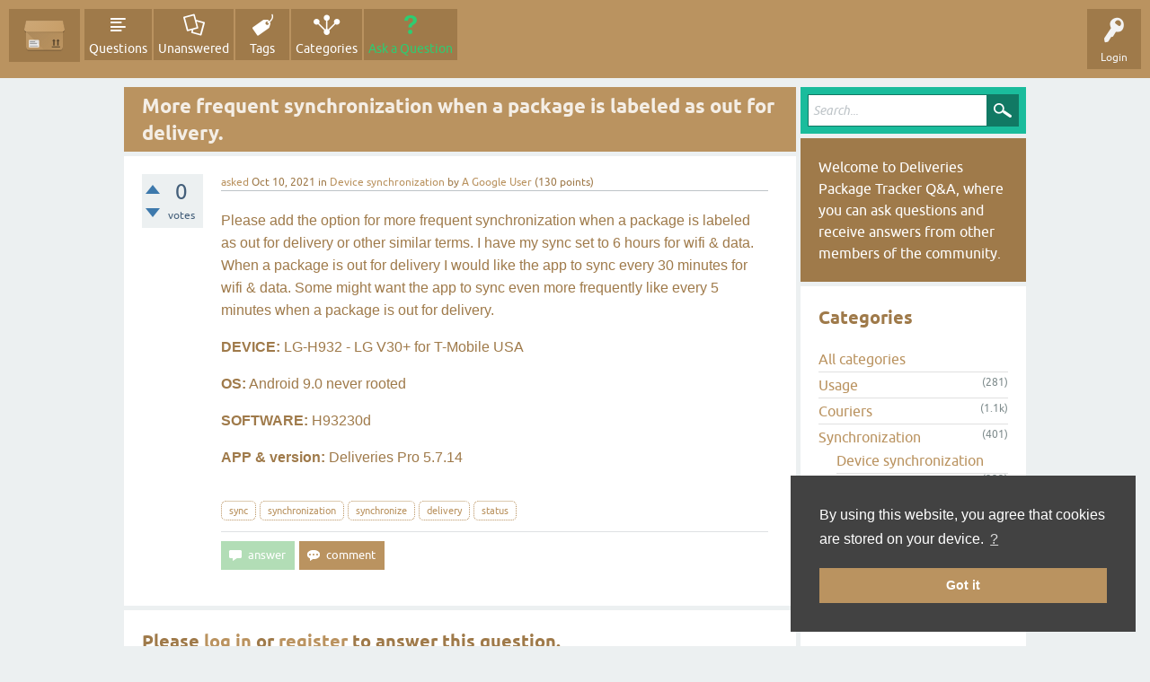

--- FILE ---
content_type: text/html; charset=utf-8
request_url: https://help.orrs.de/6197/more-frequent-synchronization-when-package-labeled-delivery
body_size: 4680
content:
<!DOCTYPE html>
<html lang="en" itemscope itemtype="https://schema.org/QAPage">
<!-- Powered by Question2Answer - http://www.question2answer.org/ -->
<head>
<meta charset="utf-8">
<title>More frequent synchronization when a package is labeled as out for delivery. - Q&amp;A - Deliveries Package Tracker Android App</title>
<meta name="viewport" content="width=device-width, initial-scale=1">
<meta name="description" content="Please add the option for more frequent synchronization when a package is labeled as out for delivery or  ...   APP &amp; version: Deliveries Pro 5.7.14">
<meta name="keywords" content="Device synchronization,sync,synchronization,synchronize,delivery,status">
<style>
@font-face {
 font-family: 'Ubuntu'; font-weight: normal; font-style: normal;
 src: local('Ubuntu'),
  url('../qa-theme/SnowFlat/fonts/ubuntu-regular.woff2') format('woff2'), url('../qa-theme/SnowFlat/fonts/ubuntu-regular.woff') format('woff');
}
@font-face {
 font-family: 'Ubuntu'; font-weight: bold; font-style: normal;
 src: local('Ubuntu Bold'), local('Ubuntu-Bold'),
  url('../qa-theme/SnowFlat/fonts/ubuntu-bold.woff2') format('woff2'), url('../qa-theme/SnowFlat/fonts/ubuntu-bold.woff') format('woff');
}
@font-face {
 font-family: 'Ubuntu'; font-weight: normal; font-style: italic;
 src: local('Ubuntu Italic'), local('Ubuntu-Italic'),
  url('../qa-theme/SnowFlat/fonts/ubuntu-italic.woff2') format('woff2'), url('../qa-theme/SnowFlat/fonts/ubuntu-italic.woff') format('woff');
}
@font-face {
 font-family: 'Ubuntu'; font-weight: bold; font-style: italic;
 src: local('Ubuntu Bold Italic'), local('Ubuntu-BoldItalic'),
  url('../qa-theme/SnowFlat/fonts/ubuntu-bold-italic.woff2') format('woff2'), url('../qa-theme/SnowFlat/fonts/ubuntu-bold-italic.woff') format('woff');
}
</style>
<link rel="stylesheet" href="../qa-theme/SnowFlat/qa-styles.css?1.8.8">
<style>
.qa-nav-user { margin: 0 !important; }
@media (max-width: 979px) {
 body.qa-template-user.fixed, body[class*="qa-template-user-"].fixed { padding-top: 118px !important; }
 body.qa-template-users.fixed { padding-top: 95px !important; }
}
@media (min-width: 980px) {
 body.qa-template-users.fixed { padding-top: 105px !important;}
}
</style>
<style type="text/css">
@import url('../qa-plugin/open-login/qa-open-login.css');
@import url('../qa-plugin/open-login/css/zocial.css');
</style>
<link rel="canonical" href="https://help.orrs.de/6197/more-frequent-synchronization-when-package-labeled-delivery">
<link rel="search" type="application/opensearchdescription+xml" title="Q&amp;A - Deliveries Package Tracker Android App" href="../opensearch.xml">
<meta name="theme-color" content="#BA9360"/>
<link rel="stylesheet" type="text/css" href="https://deliveries.orrs.de/design/cookieconsent.min.css"/>
<script type="text/javascript" src="https://deliveries.orrs.de/js/cookieconsent.min.js"></script>
<script type="text/javascript">
    window.addEventListener("load", function () {
        window.cookieconsent.initialise({
            "palette": {
                "popup": {
                    "background": "#424242",
                    "text": "#ffffff"
                },
                "button": {
                    "background": "#ba9360",
                    "text": "#ffffff"
                }
            },
            "position": "bottom-right",
            "content": {
                "message": "By using this website, you agree that cookies are stored on your device.",
                "dismiss": "Got it",
                "link": "?",
                "href": "https://deliveries.orrs.de/privacy/"
            }
        })
    });
</script>
<meta itemprop="name" content="More frequent synchronization when a package is labeled as out for delivery.">
<script>
var qa_root = '..\/';
var qa_request = '6197\/more-frequent-synchronization-when-package-labeled-delivery';
</script>
<script src="../qa-content/jquery-3.5.1.min.js"></script>
<script src="../qa-content/qa-global.js?1.8.8"></script>
<script>
$(window).on('load', function() {
	qa_element_revealed=document.getElementById('anew');
});
</script>
<script async src="https://www.googletagmanager.com/gtag/js?id=G-W7Z4RRXTT2"></script>
<script type="text/javascript">
    var gaProperty = 'G-W7Z4RRXTT2';
    var disableStr = 'ga-disable-' + gaProperty;
    if (document.cookie.indexOf(disableStr + '=true') > -1) {
        window[disableStr] = true;
    }

    function gaOptOut() {
        document.cookie = disableStr + '=true; max-age=3153600000; path=/';
        window[disableStr] = true;
    }

    window.dataLayer = window.dataLayer || [];
    function gtag(){dataLayer.push(arguments);}
    gtag('js', new Date());
    gtag('config', gaProperty, { 'anonymize_ip': true });
</script>
<script src="../qa-theme/SnowFlat/js/snow-core.js?1.8.8"></script>
<script>
function dhp_ask_user_confirmation(event){
if(!confirm("Are you sure?")) {
event.preventDefault();
return false ;
}
else {
return true ;
}
}
</script>
</head>
<body
class="qa-template-question qa-theme-snowflat qa-category-3 qa-category-11 qa-body-js-off"
>
<script>
var b = document.getElementsByTagName('body')[0];
b.className = b.className.replace('qa-body-js-off', 'qa-body-js-on');
</script>
<div id="qam-topbar" class="clearfix">
<div class="qam-main-nav-wrapper clearfix">
<div class="sb-toggle-left qam-menu-toggle"><i class="icon-th-list"></i></div>
<div class="qam-account-items-wrapper">
<div id="qam-account-toggle" class="qam-logged-out">
<i class="icon-key qam-auth-key"></i>
<div class="qam-account-handle">Login</div>
</div>
<div class="qam-account-items clearfix">
<form action="../login?to=6197%2Fmore-frequent-synchronization-when-package-labeled-delivery" method="post">
<input type="text" name="emailhandle" dir="auto" placeholder="Email or Username">
<input type="password" name="password" dir="auto" placeholder="Password">
<div><input type="checkbox" name="remember" id="qam-rememberme" value="1">
<label for="qam-rememberme">Remember</label></div>
<input type="hidden" name="code" value="0-1768676300-9e1fc6b3077dea2774f62a2fcadbf4a1253d47b2">
<input type="submit" value="Login" class="qa-form-tall-button qa-form-tall-button-login" name="dologin">
</form>
<div class="qa-nav-user">
<ul class="qa-nav-user-list">
<li class="qa-nav-user-item qa-nav-user-google">
<span class="qa-nav-user-nolink">  <a class="open-login-button context-menu action-login zocial  google" title="Login using Google" href="../login?login=google&amp;to=6197/more-frequent-synchronization-when-package-labeled-delivery" rel="nofollow">Google Login</a></span>
</li>
<li class="qa-nav-user-item qa-nav-user-register">
<a href="../register?to=6197%2Fmore-frequent-synchronization-when-package-labeled-delivery" class="qa-nav-user-link">Register</a>
</li>
</ul>
<div class="qa-nav-user-clear">
</div>
</div>
</div> <!-- END qam-account-items -->
</div> <!-- END qam-account-items-wrapper -->
<div class="qa-logo">
<a href="../" class="qa-logo-link" title="Q&amp;A - Deliveries Package Tracker Android App"><img src="https://deliveries.orrs.de/images/logo.svg" width="96" height="96" alt="Q&amp;A - Deliveries Package Tracker Android App"></a>
</div>
<div class="qa-nav-main">
<ul class="qa-nav-main-list">
<li class="qa-nav-main-item qa-nav-main-questions">
<a href="../questions" class="qa-nav-main-link">Questions</a>
</li>
<li class="qa-nav-main-item qa-nav-main-unanswered">
<a href="../unanswered" class="qa-nav-main-link">Unanswered</a>
</li>
<li class="qa-nav-main-item qa-nav-main-tag">
<a href="../tags" class="qa-nav-main-link">Tags</a>
</li>
<li class="qa-nav-main-item qa-nav-main-categories">
<a href="../categories" class="qa-nav-main-link">Categories</a>
</li>
<li class="qa-nav-main-item qa-nav-main-ask">
<a href="../ask?cat=11" class="qa-nav-main-link">Ask a Question</a>
</li>
</ul>
<div class="qa-nav-main-clear">
</div>
</div>
</div> <!-- END qam-main-nav-wrapper -->
</div> <!-- END qam-topbar -->
<div class="qam-ask-search-box"><div class="qam-ask-mobile"><a href="../ask" class="turquoise">Ask a Question</a></div><div class="qam-search-mobile turquoise" id="qam-search-mobile"></div></div>
<div class="qam-search turquoise the-top" id="the-top-search">
<div class="qa-search">
<form method="get" action="../search">
<input type="text" placeholder="Search..." name="q" value="" class="qa-search-field">
<input type="submit" value="Search" class="qa-search-button">
</form>
</div>
</div>
<div class="qa-body-wrapper" itemprop="mainEntity" itemscope itemtype="https://schema.org/Question">
<div class="qa-main-wrapper">
<div class="qa-main">
<div class="qa-main-heading">
<h1>
<a href="../6197/more-frequent-synchronization-when-package-labeled-delivery">
<span itemprop="name">More frequent synchronization when a package is labeled as out for delivery.</span>
</a>
</h1>
</div>
<div class="qa-part-q-view">
<div class="qa-q-view" id="q6197">
<form method="post" action="../6197/more-frequent-synchronization-when-package-labeled-delivery">
<div class="qa-q-view-stats">
<div class="qa-voting qa-voting-net" id="voting_6197">
<div class="qa-vote-buttons qa-vote-buttons-net">
<input title="Click to vote up" name="vote_6197_1_q6197" onclick="return qa_vote_click(this);" type="submit" value="+" class="qa-vote-first-button qa-vote-up-button"> 
<input title="Click to vote down" name="vote_6197_-1_q6197" onclick="return qa_vote_click(this);" type="submit" value="&ndash;" class="qa-vote-second-button qa-vote-down-button"> 
</div>
<div class="qa-vote-count qa-vote-count-net">
<span class="qa-netvote-count">
<span class="qa-netvote-count-data">0</span><span class="qa-netvote-count-pad"> votes <meta itemprop="upvoteCount" content="0"></span>
</span>
</div>
<div class="qa-vote-clear">
</div>
</div>
</div>
<input name="code" type="hidden" value="0-1768676300-7f78725f31bff383b67765a5ed2c329551b070f7">
</form>
<div class="qa-q-view-main">
<form method="post" action="../6197/more-frequent-synchronization-when-package-labeled-delivery">
<span class="qa-q-view-avatar-meta">
<span class="qa-q-view-meta">
<a href="../6197/more-frequent-synchronization-when-package-labeled-delivery" class="qa-q-view-what" itemprop="url">asked</a>
<span class="qa-q-view-when">
<span class="qa-q-view-when-data"><time itemprop="dateCreated" datetime="2021-10-09T23:18:27+0000" title="2021-10-09T23:18:27+0000">Oct 10, 2021</time></span>
</span>
<span class="qa-q-view-where">
<span class="qa-q-view-where-pad">in </span><span class="qa-q-view-where-data"><a href="../synchronization/device-synchronization" class="qa-category-link">Device synchronization</a></span>
</span>
<span class="qa-q-view-who">
<span class="qa-q-view-who-pad">by </span>
<span class="qa-q-view-who-data"><span itemprop="author" itemscope itemtype="https://schema.org/Person"><a href="../user/A%20Google%20User" class="qa-user-link" itemprop="url"><span itemprop="name">A Google User</span></a></span></span>
<span class="qa-q-view-who-points">
<span class="qa-q-view-who-points-pad">(</span><span class="qa-q-view-who-points-data">130</span><span class="qa-q-view-who-points-pad"> points)</span>
</span>
</span>
</span>
</span>
<div class="qa-q-view-content qa-post-content">
<a name="6197"></a><div itemprop="text"><p><span style="font-family:Verdana,Geneva,sans-serif">Please add the option for more frequent synchronization when a package is labeled as out for delivery or other similar terms. I have my sync set to 6 hours for wifi &amp; data. When a package is out for delivery I would like the app to sync every 30 minutes for wifi &amp; data. Some might want the app to sync even more frequently like every 5 minutes when a package is out for delivery.</span></p><p><span style="font-family:Verdana,Geneva,sans-serif"><strong>DEVICE:</strong> LG-H932 - LG V30+ for T-Mobile USA</span></p><p><span style="font-family:Verdana,Geneva,sans-serif"><strong>OS:</strong> Android 9.0 never rooted</span></p><p><span style="font-family:Verdana,Geneva,sans-serif"><strong>SOFTWARE:</strong> H93230d</span></p><p><span style="font-family:Verdana,Geneva,sans-serif"><strong>APP &amp; version:</strong> Deliveries Pro 5.7.14</span></p></div>
</div>
<div class="qa-q-view-tags">
<ul class="qa-q-view-tag-list">
<li class="qa-q-view-tag-item"><a href="../tag/sync" rel="tag" class="qa-tag-link">sync</a></li>
<li class="qa-q-view-tag-item"><a href="../tag/synchronization" rel="tag" class="qa-tag-link">synchronization</a></li>
<li class="qa-q-view-tag-item"><a href="../tag/synchronize" rel="tag" class="qa-tag-link">synchronize</a></li>
<li class="qa-q-view-tag-item"><a href="../tag/delivery" rel="tag" class="qa-tag-link">delivery</a></li>
<li class="qa-q-view-tag-item"><a href="../tag/status" rel="tag" class="qa-tag-link">status</a></li>
</ul>
</div>
<div class="qa-q-view-buttons">
<input name="q_doanswer" id="q_doanswer" onclick="return qa_toggle_element('anew')" value="answer" title="Answer this question" type="submit" class="qa-form-light-button qa-form-light-button-answer">
<input name="q_docomment" onclick="return qa_toggle_element('c6197')" value="comment" title="Add a comment on this question" type="submit" class="qa-form-light-button qa-form-light-button-comment">
</div>
<input name="code" type="hidden" value="0-1768676300-d810158de0d8033f340c522683014a1d3be8b3f1">
<input name="qa_click" type="hidden" value="">
</form>
<div class="qa-q-view-c-list" style="display:none;" id="c6197_list">
</div> <!-- END qa-c-list -->
<div class="qa-c-form" id="c6197" style="display:none;">
<h2>Please <a href="../login?to=6197%2Fmore-frequent-synchronization-when-package-labeled-delivery">log in</a> or <a href="../register?to=6197%2Fmore-frequent-synchronization-when-package-labeled-delivery">register</a> to add a comment.</h2>
</div> <!-- END qa-c-form -->
</div> <!-- END qa-q-view-main -->
<div class="qa-q-view-clear">
</div>
</div> <!-- END qa-q-view -->
</div>
<div class="qa-part-a-form">
<div class="qa-a-form" id="anew">
<h2>Please <a href="../login?to=6197%2Fmore-frequent-synchronization-when-package-labeled-delivery">log in</a> or <a href="../register?to=6197%2Fmore-frequent-synchronization-when-package-labeled-delivery">register</a> to answer this question.</h2>
</div> <!-- END qa-a-form -->
</div>
<div class="qa-part-a-list">
<h2 id="a_list_title" style="display:none;"><span itemprop="answerCount">0</span> Answers</h2>
<div class="qa-a-list" id="a_list">
</div> <!-- END qa-a-list -->
</div>
</div> <!-- END qa-main -->
<div id="qam-sidepanel-toggle"><i class="icon-left-open-big"></i></div>
<div class="qa-sidepanel" id="qam-sidepanel-mobile">
<div class="qam-search turquoise ">
<div class="qa-search">
<form method="get" action="../search">
<input type="text" placeholder="Search..." name="q" value="" class="qa-search-field">
<input type="submit" value="Search" class="qa-search-button">
</form>
</div>
</div>
<div class="qa-sidebar wet-asphalt">
Welcome to Deliveries Package Tracker Q&amp;A, where you can ask questions and receive answers from other members of the community.
</div> <!-- qa-sidebar -->
<div class="qa-widgets-side qa-widgets-side-low">
<div class="qa-widget-side qa-widget-side-low">
<h2>Categories</h2>
<ul class="qa-nav-cat-list qa-nav-cat-list-1">
<li class="qa-nav-cat-item qa-nav-cat-all">
<a href="../" class="qa-nav-cat-link">All categories</a>
</li>
<li class="qa-nav-cat-item qa-nav-cat-usage">
<a href="../usage" class="qa-nav-cat-link">Usage</a>
<span class="qa-nav-cat-note">(281)</span>
</li>
<li class="qa-nav-cat-item qa-nav-cat-couriers">
<a href="../couriers" class="qa-nav-cat-link">Couriers</a>
<span class="qa-nav-cat-note">(1.1k)</span>
</li>
<li class="qa-nav-cat-item qa-nav-cat-synchronization">
<a href="../synchronization" class="qa-nav-cat-link qa-nav-cat-selected">Synchronization</a>
<span class="qa-nav-cat-note">(401)</span>
<ul class="qa-nav-cat-list qa-nav-cat-list-2">
<li class="qa-nav-cat-item qa-nav-cat-device-synchronization">
<a href="../synchronization/device-synchronization" class="qa-nav-cat-link qa-nav-cat-selected">Device synchronization</a>
<span class="qa-nav-cat-note">(223)</span>
</li>
<li class="qa-nav-cat-item qa-nav-cat-amazon">
<a href="../synchronization/amazon" class="qa-nav-cat-link">Amazon</a>
<span class="qa-nav-cat-note">(110)</span>
</li>
<li class="qa-nav-cat-item qa-nav-cat-ebay">
<a href="../synchronization/ebay" class="qa-nav-cat-link">eBay</a>
<span class="qa-nav-cat-note">(14)</span>
</li>
<li class="qa-nav-cat-item qa-nav-cat-website">
<a href="../synchronization/website" class="qa-nav-cat-link">Website</a>
<span class="qa-nav-cat-note">(54)</span>
</li>
</ul>
</li>
<li class="qa-nav-cat-item qa-nav-cat-website">
<a href="../website" class="qa-nav-cat-link">Website</a>
<span class="qa-nav-cat-note">(76)</span>
</li>
<li class="qa-nav-cat-item qa-nav-cat-change-requests">
<a href="../change-requests" class="qa-nav-cat-link">Change requests</a>
<span class="qa-nav-cat-note">(223)</span>
</li>
<li class="qa-nav-cat-item qa-nav-cat-other">
<a href="../other" class="qa-nav-cat-link">Other</a>
<span class="qa-nav-cat-note">(228)</span>
</li>
</ul>
<div class="qa-nav-cat-clear">
</div>
</div>
</div>
</div> <!-- qa-sidepanel -->
</div> <!-- END main-wrapper -->
</div> <!-- END body-wrapper -->
<div class="qam-footer-box">
<div class="qam-footer-row">
</div> <!-- END qam-footer-row -->
<div class="qa-footer">
<div class="qa-nav-footer">
<ul class="qa-nav-footer-list">
</ul>
<div class="qa-nav-footer-clear">
</div>
</div>
<div class="qa-attribution">
Snow Theme by <a href="http://www.q2amarket.com">Q2A Market</a>
</div>
<div class="qa-attribution">
Powered by <a href="http://www.question2answer.org/">Question2Answer</a>
</div>
<div class="qa-footer-clear">
</div>
</div> <!-- END qa-footer -->
</div> <!-- END qam-footer-box -->
<div class="qa-footer"><div class="qa-footer-clear"></div><div class="qa-attribution"><a href="https://deliveries.orrs.de/about/">About</a></div><div class="qa-attribution"><a href="https://deliveries.orrs.de/privacy/">Privacy</a></div><div class="qa-attribution">&copy;&nbsp;2013-2025&nbsp;oRRs&nbsp;(Oliver&nbsp;Rennies)</div><div class="qa-footer-clear"></div></div>
<div style="position:absolute;overflow:hidden;clip:rect(0 0 0 0);height:0;width:0;margin:0;padding:0;border:0;">
<span id="qa-waiting-template" class="qa-waiting">...</span>
</div>
</body>
<!-- Powered by Question2Answer - http://www.question2answer.org/ -->
</html>
